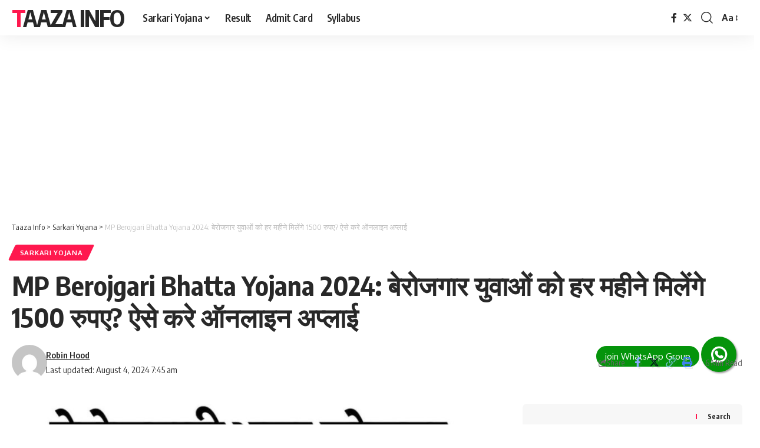

--- FILE ---
content_type: text/html; charset=utf-8
request_url: https://www.google.com/recaptcha/api2/aframe
body_size: 268
content:
<!DOCTYPE HTML><html><head><meta http-equiv="content-type" content="text/html; charset=UTF-8"></head><body><script nonce="bAQa24XXViMU7hQYRYtyRg">/** Anti-fraud and anti-abuse applications only. See google.com/recaptcha */ try{var clients={'sodar':'https://pagead2.googlesyndication.com/pagead/sodar?'};window.addEventListener("message",function(a){try{if(a.source===window.parent){var b=JSON.parse(a.data);var c=clients[b['id']];if(c){var d=document.createElement('img');d.src=c+b['params']+'&rc='+(localStorage.getItem("rc::a")?sessionStorage.getItem("rc::b"):"");window.document.body.appendChild(d);sessionStorage.setItem("rc::e",parseInt(sessionStorage.getItem("rc::e")||0)+1);localStorage.setItem("rc::h",'1769159762687');}}}catch(b){}});window.parent.postMessage("_grecaptcha_ready", "*");}catch(b){}</script></body></html>

--- FILE ---
content_type: text/css
request_url: https://taazainfo.com/wp-content/uploads/elementor/css/post-195.css?ver=1762097241
body_size: 405
content:
.elementor-195 .elementor-element.elementor-element-2606594:not(.elementor-motion-effects-element-type-background), .elementor-195 .elementor-element.elementor-element-2606594 > .elementor-motion-effects-container > .elementor-motion-effects-layer{background-color:#181828;}.elementor-195 .elementor-element.elementor-element-2606594{border-style:solid;border-width:1px 1px 1px 1px;transition:background 0.3s, border 0.3s, border-radius 0.3s, box-shadow 0.3s;margin-top:0px;margin-bottom:0px;padding:27px 0px 0px 0px;}.elementor-195 .elementor-element.elementor-element-2606594 > .elementor-background-overlay{transition:background 0.3s, border-radius 0.3s, opacity 0.3s;}.elementor-195 .elementor-element.elementor-element-2c380500{width:var( --container-widget-width, 115.849% );max-width:115.849%;--container-widget-width:115.849%;--container-widget-flex-grow:0;font-weight:400;color:#99A9B5;}.elementor-195 .elementor-element.elementor-element-2c380500.elementor-element{--flex-grow:0;--flex-shrink:0;}[data-theme="dark"] .elementor-195 .elementor-element.elementor-element-2c380500{color:#ffffff;}.elementor-195 .elementor-element.elementor-element-33cef6dd{width:var( --container-widget-width, 106.909% );max-width:106.909%;--container-widget-width:106.909%;--container-widget-flex-grow:0;--e-icon-list-icon-size:12px;--e-icon-list-icon-align:left;--e-icon-list-icon-margin:0 calc(var(--e-icon-list-icon-size, 1em) * 0.25) 0 0;--icon-vertical-offset:0px;}.elementor-195 .elementor-element.elementor-element-33cef6dd.elementor-element{--flex-grow:0;--flex-shrink:0;}.elementor-195 .elementor-element.elementor-element-33cef6dd .elementor-icon-list-items:not(.elementor-inline-items) .elementor-icon-list-item:not(:last-child){padding-block-end:calc(28px/2);}.elementor-195 .elementor-element.elementor-element-33cef6dd .elementor-icon-list-items:not(.elementor-inline-items) .elementor-icon-list-item:not(:first-child){margin-block-start:calc(28px/2);}.elementor-195 .elementor-element.elementor-element-33cef6dd .elementor-icon-list-items.elementor-inline-items .elementor-icon-list-item{margin-inline:calc(28px/2);}.elementor-195 .elementor-element.elementor-element-33cef6dd .elementor-icon-list-items.elementor-inline-items{margin-inline:calc(-28px/2);}.elementor-195 .elementor-element.elementor-element-33cef6dd .elementor-icon-list-items.elementor-inline-items .elementor-icon-list-item:after{inset-inline-end:calc(-28px/2);}.elementor-195 .elementor-element.elementor-element-33cef6dd .elementor-icon-list-item:not(:last-child):after{content:"";border-color:#DDDDDD78;}.elementor-195 .elementor-element.elementor-element-33cef6dd .elementor-icon-list-items:not(.elementor-inline-items) .elementor-icon-list-item:not(:last-child):after{border-block-start-style:solid;border-block-start-width:1px;}.elementor-195 .elementor-element.elementor-element-33cef6dd .elementor-icon-list-items.elementor-inline-items .elementor-icon-list-item:not(:last-child):after{border-inline-start-style:solid;}.elementor-195 .elementor-element.elementor-element-33cef6dd .elementor-inline-items .elementor-icon-list-item:not(:last-child):after{border-inline-start-width:1px;}.elementor-195 .elementor-element.elementor-element-33cef6dd .elementor-icon-list-icon i{color:#99A9B5;transition:color 0.3s;}.elementor-195 .elementor-element.elementor-element-33cef6dd .elementor-icon-list-icon svg{fill:#99A9B5;transition:fill 0.3s;}.elementor-195 .elementor-element.elementor-element-33cef6dd .elementor-icon-list-icon{padding-inline-end:0px;}.elementor-195 .elementor-element.elementor-element-33cef6dd .elementor-icon-list-item > .elementor-icon-list-text, .elementor-195 .elementor-element.elementor-element-33cef6dd .elementor-icon-list-item > a{font-size:16px;}.elementor-195 .elementor-element.elementor-element-33cef6dd .elementor-icon-list-text{color:#99A9B5;transition:color 0.3s;}.elementor-195 .elementor-element.elementor-element-33cef6dd .elementor-icon-list-item:hover .elementor-icon-list-text{color:#99A9B5;}[data-theme="dark"] .elementor-195 .elementor-element.elementor-element-33cef6dd .elementor-icon-list-icon i{color:#ffffff;}[data-theme="dark"] .elementor-195 .elementor-element.elementor-element-33cef6dd .elementor-icon-list-icon svg{fill:#ffffff;}[data-theme="dark"] .elementor-195 .elementor-element.elementor-element-33cef6dd .elementor-icon-list-text{color:#ffffff;}[data-theme="dark"] .elementor-195 .elementor-element.elementor-element-33cef6dd .elementor-icon-list-item:not(:last-child):after{border-color:#444444;}.elementor-195 .elementor-element.elementor-element-fbae170{--display:flex;--flex-direction:column;--container-widget-width:100%;--container-widget-height:initial;--container-widget-flex-grow:0;--container-widget-align-self:initial;--flex-wrap-mobile:wrap;}@media(max-width:767px){.elementor-195 .elementor-element.elementor-element-2606594{padding:10px 10px 10px 10px;}.elementor-195 .elementor-element.elementor-element-2c380500{font-size:16px;}.elementor-195 .elementor-element.elementor-element-45909f75 > .elementor-element-populated{margin:-32px 0px 0px 0px;--e-column-margin-right:0px;--e-column-margin-left:0px;}}

--- FILE ---
content_type: application/x-javascript
request_url: https://taazainfo.com/wp-content/plugins/jetpack/jetpack_vendor/automattic/jetpack-search/build/instant-search/jp-search.js?minify=false&ver=f635c2977a2fe1f33aa2
body_size: 2582
content:
(()=>{var e,t,r,a={1017:(e,t,r)=>{"use strict";r.d(t,{Tx:()=>i,UC:()=>s,XH:()=>o});var a=r(7479);const n=new Map([["jetpack_search_color_theme","colorTheme"],["jetpack_search_enable_sort","enableSort"],["jetpack_search_highlight_color","highlightColor"],["jetpack_search_inf_scroll","enableInfScroll"],["jetpack_search_filtering_opens_overlay","enableFilteringOpensOverlay"],["jetpack_search_show_post_date","enablePostDate"],["jetpack_search_overlay_trigger","overlayTrigger"],["jetpack_search_show_powered_by","showPoweredBy"],["jetpack_search_result_format","resultFormat"]]);function o(){return"function"==typeof window?.wp?.customize}function i(e){o()&&window.addEventListener("message",t=>{t.data&&t.target===window&&"jetpackSearchSectionOpen"===t.data?.key&&"expanded"in t.data&&e(t.data.expanded)})}function s(e){o()&&n.forEach((t,r)=>{window.wp.customize(r,r=>{r.bind(function(r){const n={[t]:r};window[a.O5].showResults=!0,window[a.O5].overlayOptions={...window[a.O5].overlayOptions,...n},e&&e(n)})})})}},3832:e=>{"use strict";e.exports=window.wp.url},4252:e=>{"use strict";e.exports=window.wp.jpI18nLoader},7479:(e,t,r)=>{"use strict";r.d(t,{$J:()=>m,$K:()=>n,Az:()=>g,Hs:()=>_,Md:()=>l,O5:()=>o,QB:()=>b,Ri:()=>d,SK:()=>v,UM:()=>h,Wq:()=>k,ZJ:()=>c,m2:()=>p,s6:()=>f,tr:()=>s,w4:()=>i,x6:()=>w,yj:()=>u});var a=r(7723);const __=a.__,n="__NO_GROUP__",o="JetpackInstantSearchOptions",i="jetpack-instant-search__overlay",s="jetpack-instant-search__search-results",c=70,l="jetpack-instant-search__box-input",p="jetpack-instant-search__overlay-focus-anchor",d="ASC",u="expanded",h="minimal",f="product",g=6e4,w="relevance",m=1e3,_=["newest","oldest",w,"price_asc","price_desc","rating_desc"],v=[u,h,f],b=new Map([[w,__("Relevance","jetpack-search-pkg")],["newest",__("Newest","jetpack-search-pkg")],["oldest",__("Oldest","jetpack-search-pkg")]]),k=new Map([["price_asc",__("Price: low to high","jetpack-search-pkg")],["price_desc",__("Price: high to low","jetpack-search-pkg")],["rating_desc",__("Rating","jetpack-search-pkg")]])},7723:e=>{"use strict";e.exports=window.wp.i18n},7778:(e,t,r)=>{r.p=window.JetpackInstantSearchOptions.webpackPublicPath}},n={};function o(e){var t=n[e];if(void 0!==t)return t.exports;var r=n[e]={exports:{}};return a[e].call(r.exports,r,r.exports,o),r.exports}o.m=a,o.n=e=>{var t=e&&e.__esModule?()=>e.default:()=>e;return o.d(t,{a:t}),t},o.d=(e,t)=>{for(var r in t)o.o(t,r)&&!o.o(e,r)&&Object.defineProperty(e,r,{enumerable:!0,get:t[r]})},o.f={},o.e=e=>Promise.all(Object.keys(o.f).reduce((t,r)=>(o.f[r](e,t),t),[])),o.u=e=>({106:"jp-search.chunk-main-payload",344:"jp-search.defaultVendors"}[e]+".js?minify=false&ver="+{106:"416c712abbcaaaaf9fa4",344:"941e0f6283a6d44af7f8"}[e]),o.miniCssF=e=>"jp-search.chunk-main-payload.css?minify=false&ver=9c903a5d32c09fa90698",(()=>{if(!o.miniCssF)throw new Error("MiniCSSWithRTLPlugin was loaded before MiniCSSExtractPlugin");var e;o.miniCssF=(e=o.miniCssF,t=>{var r="rtl"===document.dir,a=e(t);return r?a.replace(/\.css(?:$|\?)/,".rtl$&"):a})})(),o.g=function(){if("object"==typeof globalThis)return globalThis;try{return this||new Function("return this")()}catch(e){if("object"==typeof window)return window}}(),o.o=(e,t)=>Object.prototype.hasOwnProperty.call(e,t),e={},t="@automattic/jetpack-search:",o.l=(r,a,n,i)=>{if(e[r])e[r].push(a);else{var s,c;if(void 0!==n)for(var l=document.getElementsByTagName("script"),p=0;p<l.length;p++){var d=l[p];if(d.getAttribute("src")==r||d.getAttribute("data-webpack")==t+n){s=d;break}}s||(c=!0,(s=document.createElement("script")).charset="utf-8",s.timeout=120,o.nc&&s.setAttribute("nonce",o.nc),s.setAttribute("data-webpack",t+n),s.src=r),e[r]=[a];var u=(t,a)=>{s.onerror=s.onload=null,clearTimeout(h);var n=e[r];if(delete e[r],s.parentNode&&s.parentNode.removeChild(s),n&&n.forEach(e=>e(a)),t)return t(a)},h=setTimeout(u.bind(null,void 0,{type:"timeout",target:s}),12e4);s.onerror=u.bind(null,s.onerror),s.onload=u.bind(null,s.onload),c&&document.head.appendChild(s)}},r={106:0},o.f.wpI18n=(e,t)=>{r[e]?t.push(r[e]):0===r[e]&&t.push(r[e]=(e=>{var t=o(4252);return t&&t.downloadI18n?t.downloadI18n("build/instant-search/"+o.u(e),"jetpack-search-pkg","plugin"):Promise.reject(new Error("I18n loader is not available. Check that WordPress is exporting wp.jpI18nLoader."))})(e).then(()=>{r[e]=!1},t=>{r[e]=0,console.error("Failed to fetch i18n data: ",t)}))},o.r=e=>{"undefined"!=typeof Symbol&&Symbol.toStringTag&&Object.defineProperty(e,Symbol.toStringTag,{value:"Module"}),Object.defineProperty(e,"__esModule",{value:!0})},(()=>{var e;o.g.importScripts&&(e=o.g.location+"");var t=o.g.document;if(!e&&t&&(t.currentScript&&"SCRIPT"===t.currentScript.tagName.toUpperCase()&&(e=t.currentScript.src),!e)){var r=t.getElementsByTagName("script");if(r.length)for(var a=r.length-1;a>-1&&(!e||!/^http(s?):/.test(e));)e=r[a--].src}if(!e)throw new Error("Automatic publicPath is not supported in this browser");e=e.replace(/^blob:/,"").replace(/#.*$/,"").replace(/\?.*$/,"").replace(/\/[^\/]+$/,"/"),o.p=e})(),(()=>{if("undefined"!=typeof document){var e=e=>new Promise((t,r)=>{var a=o.miniCssF(e),n=o.p+a;if(((e,t)=>{for(var r=document.getElementsByTagName("link"),a=0;a<r.length;a++){var n=(i=r[a]).getAttribute("data-href")||i.getAttribute("href");if("stylesheet"===i.rel&&(n===e||n===t))return i}var o=document.getElementsByTagName("style");for(a=0;a<o.length;a++){var i;if((n=(i=o[a]).getAttribute("data-href"))===e||n===t)return i}})(a,n))return t();((e,t,r,a,n)=>{var i=document.createElement("link");i.rel="stylesheet",i.type="text/css",o.nc&&(i.nonce=o.nc),i.onerror=i.onload=r=>{if(i.onerror=i.onload=null,"load"===r.type)a();else{var o=r&&r.type,s=r&&r.target&&r.target.href||t,c=new Error("Loading CSS chunk "+e+" failed.\n("+o+": "+s+")");c.name="ChunkLoadError",c.code="CSS_CHUNK_LOAD_FAILED",c.type=o,c.request=s,i.parentNode&&i.parentNode.removeChild(i),n(c)}},i.href=t,r?r.parentNode.insertBefore(i,r.nextSibling):document.head.appendChild(i)})(e,n,null,t,r)}),t={498:0};o.f.miniCss=(r,a)=>{t[r]?a.push(t[r]):0!==t[r]&&{106:1}[r]&&a.push(t[r]=e(r).then(()=>{t[r]=0},e=>{throw delete t[r],e}))}}})(),(()=>{var e={498:0};o.f.j=(t,r)=>{var a=o.o(e,t)?e[t]:void 0;if(0!==a)if(a)r.push(a[2]);else{var n=new Promise((r,n)=>a=e[t]=[r,n]);r.push(a[2]=n);var i=o.p+o.u(t),s=new Error;o.l(i,r=>{if(o.o(e,t)&&(0!==(a=e[t])&&(e[t]=void 0),a)){var n=r&&("load"===r.type?"missing":r.type),i=r&&r.target&&r.target.src;s.message="Loading chunk "+t+" failed.\n("+n+": "+i+")",s.name="ChunkLoadError",s.type=n,s.request=i,a[1](s)}},"chunk-"+t,t)}};var t=(t,r)=>{var a,n,[i,s,c]=r,l=0;if(i.some(t=>0!==e[t])){for(a in s)o.o(s,a)&&(o.m[a]=s[a]);if(c)c(o)}for(t&&t(r);l<i.length;l++)n=i[l],o.o(e,n)&&e[n]&&e[n][0](),e[n]=0},r=globalThis.webpackChunk_automattic_jetpack_search=globalThis.webpackChunk_automattic_jetpack_search||[];r.forEach(t.bind(null,0)),r.push=t.bind(null,r.push.bind(r))})(),(()=>{"use strict";o(7778);var e=o(7479),t=o(1017);function r(){Promise.all([o.e(344),o.e(106)]).then(o.bind(o,9470)).then(e=>e.initialize())}window[e.O5]&&(0,t.UC)(),"loading"!==document.readyState?r():document.addEventListener("DOMContentLoaded",r)})()})();